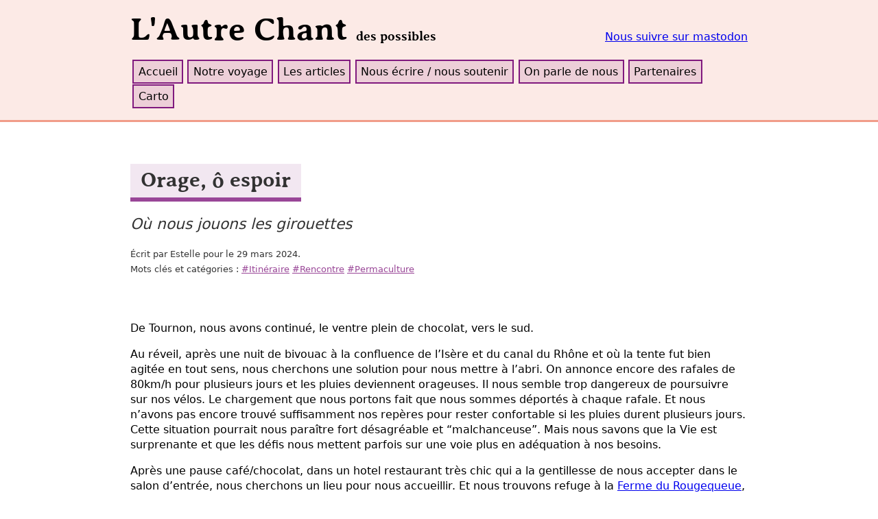

--- FILE ---
content_type: text/html
request_url: https://www.lautrechant.fr/article/2024/03/orage-o-espoir/
body_size: 4179
content:
<!DOCTYPE html>
<html lang="fr">



<head>
  <title>Orage, ô espoir</title>
  <meta charset="utf-8">
  <meta name="viewport" content="width=device-width, initial-scale=1.0">
  <link rel="stylesheet" href="/css/print.css" type="text/css" media="print"/>
  <link rel="stylesheet" href="https://www.lautrechant.fr/scss/styles.3481cb2a474ff569b28e2bf0cc4ab94578584cb601d940921a50d99346e471ca.css" integrity="sha256-NIHLKkdP9WmyjivwzEq5RXhYTLYB2UCSGlDZk0bkcco=">
  <meta name="title" property="og:title" content="Orage, ô espoir">
  <meta property="og:type" content="website">
  
  <meta name="author" content="Estelle, Marc, Léon et Lucie à vélo">  
  
  <meta name="description" property="og:description" content="Où nous jouons les girouettes">
  
  

</head>

<body><div id="skip-links"><a href="#main">Aller au contenu principal</a></div>
<div id="tetiere">
  <div class="wrapper">
    <header id="banner" role="banner">
      <a class="SiteTitle" href="https://www.lautrechant.fr/">L'Autre Chant <span>des possibles</span></a>
      <a href="https://masto.bike/@lautrechant">Nous suivre sur mastodon</a>
    </header>
    <nav role="navigation" id="main-nav" aria-label="Menu">
      
    <ul class="navigation">
    <li>
      <a href="/">Accueil</a>
    </li>
    <li>
      <a href="/pour-approfondir/le-voyage/">Notre voyage</a>
    </li>
    <li>
      <a aria-current="true" class="ancestor" href="/article/">Les articles</a>
    </li>
    <li>
      <a href="/pour-approfondir/nous-ecrire/">Nous écrire / nous soutenir</a>
    </li>
    <li>
      <a href="/pour-approfondir/on-parle-de-nous/">On parle de nous</a>
    </li>
    <li>
      <a href="/pour-approfondir/partenaires/">Partenaires</a>
    </li>
    <li>
      <a href="/carto/">Carto</a>
    </li>
    </ul>

    </nav>
  </div>
</div>

<main id="main" role="main" tabindex="-1">




<section>
    <div class="wrapper">
        <header class="postHeader">
            <h1>Orage, ô espoir</h1>
            <p class="chapo">Où nous jouons les girouettes</p>
            <p>
                Écrit 
                
                    par Estelle
                
                pour le <time datetime="2024-03-29 00:00:00 &#43;0000 UTC">29 mars 2024</time>.
                
            </p>
            
            <div class="postTags">
                <p>Mots clés et catégories :</p>
                <ul>
                
                    
                    <li><a href="/tags/itin%C3%A9raire/">#Itinéraire</a></li>
                    
                    <li><a href="/tags/rencontre/">#Rencontre</a></li>
                    
                
                
                    
                    <li><a href="/categories/permaculture/">#Permaculture</a></li>
                    
                
                </ul>
            </div>
            
        </header>
        <div id="content">
            <p>De Tournon, nous avons continué, le ventre plein de chocolat, vers le sud.</p>
<p>Au réveil, après une nuit de bivouac à la confluence de l&rsquo;Isère et du canal du Rhône et où la tente fut bien agitée en tout sens, nous cherchons une solution pour nous mettre à l&rsquo;abri. On annonce encore des rafales de 80km/h pour plusieurs jours et les pluies deviennent orageuses. Il nous semble trop dangereux de poursuivre sur nos vélos. Le chargement que nous portons fait que nous sommes déportés à chaque rafale. Et nous n&rsquo;avons pas encore trouvé suffisamment nos repères pour rester confortable si les pluies durent plusieurs jours.<br>
Cette situation pourrait nous paraître fort désagréable et &ldquo;malchanceuse&rdquo;. Mais nous savons que la Vie est surprenante et que les défis nous mettent parfois sur une voie plus en adéquation à nos besoins.</p>
<p>Après une pause café/chocolat, dans un hotel restaurant très chic qui a la gentillesse de nous accepter dans le salon d&rsquo;entrée, nous cherchons un lieu pour nous accueillir. Et nous trouvons refuge à la <a href="https://fermedurougequeue.fr/">Ferme du Rougequeue</a>, ferme agroécologique, tenue par d&rsquo;anciens voyageurs au long court ! Ce n&rsquo;était pas prévu du tout mais cela correspond tant à nos souhaits de départ que nous nous sentons chanceux et guidés au bon endroit.</p>
<p>Pour les rejoindre nous devrons en revanche grimper. La côte est rude avec le matériel mais nous arrivons au bout. Cela nous inquiète un peu pour la suite car nous sentons bien que nos corps ne sont pas encore aguerris pour les dénivelés importants&hellip;</p>


 

    
    
    

    
    <picture data-gf="/article/2024/03/orage-o-espoir/IMG_20240329_183647_hu_105a319d87b58cdb.webp" data-width="1280" data-height="960">
        
        <source media="(min-width: 1024px)" srcset="/article/2024/03/orage-o-espoir/IMG_20240329_183647_hu_bbdb78cf2447052b.webp" width="446" height="335" type="image/webp">

        
        <source media="(min-width: 480px)" srcset="/article/2024/03/orage-o-espoir/IMG_20240329_183647_hu_e420b96a7a897520.webp" width="380" height="285" type="image/webp">

        
        <source srcset="/article/2024/03/orage-o-espoir/IMG_20240329_183647_hu_721b579c9a9a24d5.webp" width="290" height="218" type="image/webp">
    
        
        <img alt="" src="/article/2024/03/orage-o-espoir/IMG_20240329_183647_hu_a7a2ec6f4ef0d1e.jpg" width="290" height="218">
    </picture>

    

<h2 id="accueil-paysan">Accueil paysan</h2>
<p>Nous sommes donc accueillis, pour les quelques jours qui arrivent, par Alain (qui a parcouru le monde à vélo pendant 4 ans), Marianne et Max (qui ont également parcouru la planète en sac à dos plusieurs années). Ils mettent à notre disposition les caravanes réservées aux wwoofers qui arrivent seulement dans quelques jours pour le début de saison.<br>
Cette pause est la bienvenue et la rencontre fort appréciable ! Alain et Marianne font partie d&rsquo;un réseau associatif <a href="https://lesfermespaysannesetsauvages.wordpress.com/">Fermes paysannes et sauvages</a> qui regroupe des fermes à taille humaine sur un territoire qui s&rsquo;étend autour de Valence dans la Drôme.<br>
L&rsquo;idée défendue par ce regroupement associatif est que toutes les dynamiques qui font fonctionner la ferme sont sauvages. Il rappelle que &ldquo;le sauvage n’est pas ce qu’il faut repousser à l’extérieur de l’exploitation et qui est nuisible à l’égard de la ferme : c’est le bouquet de dynamiques et de forces qui abrite la ferme, et la rend fonctionnelle et vivante.&rdquo;.</p>


 

    
    
    

    
    <picture data-gf="/article/2024/03/orage-o-espoir/IMG_20240329_183401_hu_fc82eb433989ec6.webp" data-width="1280" data-height="960">
        
        <source media="(min-width: 1024px)" srcset="/article/2024/03/orage-o-espoir/IMG_20240329_183401_hu_289e1ee376428cd1.webp" width="446" height="335" type="image/webp">

        
        <source media="(min-width: 480px)" srcset="/article/2024/03/orage-o-espoir/IMG_20240329_183401_hu_80f9c6736cd58002.webp" width="380" height="285" type="image/webp">

        
        <source srcset="/article/2024/03/orage-o-espoir/IMG_20240329_183401_hu_f690b385f7b00dd4.webp" width="290" height="218" type="image/webp">
    
        
        <img alt="" src="/article/2024/03/orage-o-espoir/IMG_20240329_183401_hu_52f8bc630351dcbf.jpg" width="290" height="218">
    </picture>

    

<h2 id="chercher-les-symbioses">Chercher les symbioses</h2>
<p>En effet ce sont bien les dynamiques du vivant, à l&rsquo;oeuvre depuis des millions d&rsquo;années, qui ont modulé les espèces, fait évoluer les symbioses, pour permettre une harmonie toujours efficiente et nourrissante. Si nous comprenons aujourd&rsquo;hui de mieux en mieux l&rsquo;importance des symbioses à l&rsquo;œuvre, les liens entre tous les systèmes permettant à la vie de se déployer, il est parfois encore difficile de sortir de décennies d&rsquo;anthropocentrisme et d&rsquo;accepter que nous sommes la nature au même titre que les arbres, les fleurs, les insectes ou les mycorhizes.</p>
<p>Peut être serait-il important, dès notre manière de parler, de ne plus aborder la nature comme quelque chose d&rsquo;extérieur à nous-même afin de nous permettre de retrouver notre place et une vision à juste échelle. Se sentir faire partie intégrante de l&rsquo;environnement que l&rsquo;on observe n&rsquo;est-il pas alors le préambule nécessaire à une action juste et une compréhension juste de ce que l&rsquo;on observe ? Chaque chose qui existe semble avoir une place parfaitement adéquate et nécessaire au bon déroulement de la Vie.<br>
L&rsquo;intelligence humaine pourrait peut-être alors être mise au service de la modulation des espaces afin d&rsquo;être garant de l&rsquo;équilibre, quand celui-ci n&rsquo;est plus assuré ou a été détruit par l&rsquo;action humaine.<br>
Partout dans le monde les prises de conscience se font et de plus en plus de jeunes reprennent des micro fermes où ils mettent, au service de ces espaces, leurs expériences et leurs savoirs et où le ressenti intuitif reprend de plus en plus la part belle dans les actions posées.</p>
<p>Oui, le monde change.<br>
On peut en regarder les côtés sombres et/ou s&rsquo;émerveiller de toutes les Semences qui se mettent en place à travers le monde.<br>
Oui, le monde change. Et si c&rsquo;était heureux ?</p>


 

    
    
    

    
    <picture data-gf="/article/2024/03/orage-o-espoir/IMG_20240329_182604_hu_5e94901a752d8995.webp" data-width="1280" data-height="960">
        
        <source media="(min-width: 1024px)" srcset="/article/2024/03/orage-o-espoir/IMG_20240329_182604_hu_9c8ad1c87f58f1d.webp" width="446" height="335" type="image/webp">

        
        <source media="(min-width: 480px)" srcset="/article/2024/03/orage-o-espoir/IMG_20240329_182604_hu_5ca61bacd83e4e6e.webp" width="380" height="285" type="image/webp">

        
        <source srcset="/article/2024/03/orage-o-espoir/IMG_20240329_182604_hu_4e7bce1c0c824da8.webp" width="290" height="218" type="image/webp">
    
        
        <img alt="" src="/article/2024/03/orage-o-espoir/IMG_20240329_182604_hu_2c6c0d278b232f8a.jpg" width="290" height="218">
    </picture>

    


        </div>
        <footer class="postFooter">
            <p class="sibling-post">
                
                Lire l'article suivant : <a class="link-reverse" href="https://www.lautrechant.fr/article/2024/03/les-apprentissages/?ref=footer">Les apprentissages</a>
                
                
                <br/>Lire l'article précédent : <a class="link-reverse" href="https://www.lautrechant.fr/article/2024/03/dixieme-jour/?ref=footer">Dixième jour</a>
                
            </p>
            <p class="inscription-nl">
                Pour être informés par mail de la parution des articles, vous pouvez vous inscrire à notre <a href="/#newsletter">newsletter</a>
            </p>
        </footer>
    </div>
</section>

<script src="/js/galerie.js"></script>
        </main><svg width="0" height="0" aria-hidde="true">
            <symbol id="placeholder" viewBox="0 0 120 120">
                <path fill-rule="evenodd" clip-rule="evenodd" d="M33.25 38.482a2.625 2.625 0 0 1 2.604-2.607h47.292a2.606 2.606 0 0 1 2.604 2.607v42.036a2.625 2.625 0 0 1-2.604 2.607H35.854a2.607 2.607 0 0 1-2.604-2.607V38.482Zm47.25 2.643h-42v36.75l24.392-24.397a2.625 2.625 0 0 1 3.712 0L80.5 67.401V41.125Zm-36.75 10.5a5.25 5.25 0 1 0 10.5 0 5.25 5.25 0 0 0-10.5 0Z" fill="#687787"/>
            </symbol>
        </svg>
    </body>
</html>


--- FILE ---
content_type: text/css
request_url: https://www.lautrechant.fr/scss/styles.3481cb2a474ff569b28e2bf0cc4ab94578584cb601d940921a50d99346e471ca.css
body_size: 3621
content:
/*! normalize.css v8.0.1 | MIT License | github.com/necolas/normalize.css */
/* Document
   ========================================================================== */
/**
 * 1. Correct the line height in all browsers.
 * 2. Prevent adjustments of font size after orientation changes in iOS.
 */
html {
  line-height: 1.15;
  /* 1 */
  -webkit-text-size-adjust: 100%;
  /* 2 */ }

/* Sections
     ========================================================================== */
/**
   * Remove the margin in all browsers.
   */
body {
  margin: 0; }

/**
   * Render the `main` element consistently in IE.
   */
main {
  display: block; }

/**
   * Correct the font size and margin on `h1` elements within `section` and
   * `article` contexts in Chrome, Firefox, and Safari.
   */
h1, .h1 {
  font-size: 1.65em;
  margin: 0.67em 0; }

/* Grouping content
     ========================================================================== */
/**
   * 1. Add the correct box sizing in Firefox.
   * 2. Show the overflow in Edge and IE.
   */
hr {
  box-sizing: content-box;
  /* 1 */
  height: 0;
  /* 1 */
  overflow: visible;
  /* 2 */ }

/**
   * 1. Correct the inheritance and scaling of font size in all browsers.
   * 2. Correct the odd `em` font sizing in all browsers.
   */
pre {
  font-family: monospace, monospace;
  /* 1 */
  font-size: 1em;
  /* 2 */ }

/* Text-level semantics
     ========================================================================== */
/**
   * Remove the gray background on active links in IE 10.
   */
a {
  background-color: transparent; }

/**
   * 1. Remove the bottom border in Chrome 57-
   * 2. Add the correct text decoration in Chrome, Edge, IE, Opera, and Safari.
   */
abbr[title] {
  border-bottom: none;
  /* 1 */
  text-decoration: underline;
  /* 2 */
  text-decoration: underline dotted;
  /* 2 */ }

/**
   * Add the correct font weight in Chrome, Edge, and Safari.
   */
b,
strong {
  font-weight: bolder; }

/**
   * 1. Correct the inheritance and scaling of font size in all browsers.
   * 2. Correct the odd `em` font sizing in all browsers.
   */
code,
kbd,
samp {
  font-family: monospace, monospace;
  /* 1 */
  font-size: 1em;
  /* 2 */ }

/**
   * Add the correct font size in all browsers.
   */
small {
  font-size: 80%; }

/**
   * Prevent `sub` and `sup` elements from affecting the line height in
   * all browsers.
   */
sub,
sup {
  font-size: 75%;
  line-height: 0;
  position: relative;
  vertical-align: baseline; }

sub {
  bottom: -0.25em; }

sup {
  top: -0.5em; }

/* Embedded content
     ========================================================================== */
/**
   * Remove the border on images inside links in IE 10.
   */
img {
  border-style: none; }

/* Forms
     ========================================================================== */
/**
   * 1. Change the font styles in all browsers.
   * 2. Remove the margin in Firefox and Safari.
   */
button,
input,
optgroup,
select,
textarea {
  font-family: inherit;
  /* 1 */
  font-size: 100%;
  /* 1 */
  line-height: 1.15;
  /* 1 */
  margin: 0;
  /* 2 */ }

/**
   * Show the overflow in IE.
   * 1. Show the overflow in Edge.
   */
button,
input {
  /* 1 */
  overflow: visible; }

/**
   * Remove the inheritance of text transform in Edge, Firefox, and IE.
   * 1. Remove the inheritance of text transform in Firefox.
   */
button,
select {
  /* 1 */
  text-transform: none; }

/**
   * Correct the inability to style clickable types in iOS and Safari.
   */
button,
[type="button"],
[type="reset"],
[type="submit"] {
  -webkit-appearance: button; }

/**
   * Remove the inner border and padding in Firefox.
   */
button::-moz-focus-inner,
[type="button"]::-moz-focus-inner,
[type="reset"]::-moz-focus-inner,
[type="submit"]::-moz-focus-inner {
  border-style: none;
  padding: 0; }

/**
   * Restore the focus styles unset by the previous rule.
   */
button:-moz-focusring,
[type="button"]:-moz-focusring,
[type="reset"]:-moz-focusring,
[type="submit"]:-moz-focusring {
  outline: 1px dotted ButtonText; }

/**
   * Correct the padding in Firefox.
   */
fieldset {
  padding: 0.35em 0.75em 0.625em; }

/**
   * 1. Correct the text wrapping in Edge and IE.
   * 2. Correct the color inheritance from `fieldset` elements in IE.
   * 3. Remove the padding so developers are not caught out when they zero out
   *    `fieldset` elements in all browsers.
   */
legend {
  box-sizing: border-box;
  /* 1 */
  color: inherit;
  /* 2 */
  display: table;
  /* 1 */
  max-width: 100%;
  /* 1 */
  padding: 0;
  /* 3 */
  white-space: normal;
  /* 1 */ }

/**
   * Add the correct vertical alignment in Chrome, Firefox, and Opera.
   */
progress {
  vertical-align: baseline; }

/**
   * Remove the default vertical scrollbar in IE 10+.
   */
textarea {
  overflow: auto; }

/**
   * 1. Add the correct box sizing in IE 10.
   * 2. Remove the padding in IE 10.
   */
[type="checkbox"],
[type="radio"] {
  box-sizing: border-box;
  /* 1 */
  padding: 0;
  /* 2 */ }

/**
   * Correct the cursor style of increment and decrement buttons in Chrome.
   */
[type="number"]::-webkit-inner-spin-button,
[type="number"]::-webkit-outer-spin-button {
  height: auto; }

/**
   * 1. Correct the odd appearance in Chrome and Safari.
   * 2. Correct the outline style in Safari.
   */
[type="search"] {
  -webkit-appearance: textfield;
  /* 1 */
  outline-offset: -2px;
  /* 2 */ }

/**
   * Remove the inner padding in Chrome and Safari on macOS.
   */
[type="search"]::-webkit-search-decoration {
  -webkit-appearance: none; }

/**
   * 1. Correct the inability to style clickable types in iOS and Safari.
   * 2. Change font properties to `inherit` in Safari.
   */
::-webkit-file-upload-button {
  -webkit-appearance: button;
  /* 1 */
  font: inherit;
  /* 2 */ }

/* Interactive
     ========================================================================== */
/*
   * Add the correct display in Edge, IE 10+, and Firefox.
   */
details {
  display: block; }

/*
   * Add the correct display in all browsers.
   */
summary {
  display: list-item; }

/* Misc
     ========================================================================== */
/**
   * Add the correct display in IE 10+.
   */
template {
  display: none; }

/**
   * Add the correct display in IE 10.
   */
[hidden] {
  display: none; }

@font-face {
  font-family: 'diphylleia';
  src: url("/fonts/diphylleia-regular-webfont.woff2") format("woff2"), url("/fonts/diphylleia-regular-webfont.woff") format("woff");
  font-weight: normal;
  font-style: normal; }

@font-face {
  font-family: 'montserrat';
  src: url("/fonts/montserrat/Montserrat-Medium.woff2") format("woff2"), url("/fonts/montserrat/Montserrat-Medium.woff") format("woff");
  font-weight: normal;
  font-style: normal; }

@font-face {
  font-family: 'averia';
  src: url("/fonts/averia/averiaseriflibre-bold-webfont.woff2") format("woff2"), url("/fonts/averia/averiaseriflibre-bold-webfont.woff") format("woff");
  font-weight: normal;
  font-style: normal; }

#skip-links {
  display: none; }
  #skip-links:focus {
    display: block; }

.sr-only {
  border: 0 !important;
  clip: rect(1px, 1px, 1px, 1px) !important;
  -webkit-clip-path: inset(50%) !important;
  clip-path: inset(50%) !important;
  height: 1px !important;
  overflow: hidden !important;
  margin: -1px !important;
  padding: 0 !important;
  position: absolute !important;
  width: 1px !important;
  white-space: nowrap !important; }

.inf-nl-main {
  background-color: #f5f5f5;
  padding: 25px 20px;
  margin: 25px auto; }
  .inf-nl-main label {
    display: block;
    font-weight: bold;
    margin-bottom: .4em; }
  .inf-nl-main input[type=text] {
    width: 100%;
    line-height: 1.8em; }
  .inf-nl-main input[type=submit] {
    padding: 7px;
    border-radius: 0;
    border: 1px solid black; }

#galerie {
  position: fixed;
  width: 100vw;
  height: 100vh;
  overflow-y: auto;
  overflow-x: hidden;
  scroll-behavior: smooth;
  top: 0;
  left: 0;
  z-index: 100;
  background-color: black; }
  #galerie p {
    color: white;
    margin: 2em; }
  #galerie a {
    display: inline-block; }
  #galerie img {
    width: 100vw;
    height: 100vh;
    object-fit: contain;
    margin: 2em 0; }
  #galerie h1 {
    text-align: center;
    margin: 0 auto;
    color: white;
    margin-bottom: 80px; }
  #galerie .fermer {
    position: absolute;
    right: 0;
    top: 45px;
    margin: 20px 40px;
    border: 4px solid white;
    padding: 1em;
    background-color: black;
    border-radius: 0;
    color: white;
    font-size: 1.3em;
    overflow: hidden; }
    #galerie .fermer:before {
      content: "";
      position: absolute;
      top: 90%;
      left: 0;
      width: 100%;
      height: 100%;
      transform: translateY(100%);
      background-color: white;
      transition: .3s ease-out; }
    #galerie .fermer:hover:before, #galerie .fermer:focus:before {
      transform: translateY(0); }

/**

Breakpoints :
320px => 20em
480px => 30em
800px => 50em
1024px => 64em
1280px => 80em
1920px => 120em
/**/
:root {
  --f-titre: "averia";
  --f-labeur: system-ui, "Segoe UI", Roboto, Helvetica, Arial, sans-serif, "Apple Color Emoji", "Segoe UI Emoji", "Segoe UI Symbol";
  --c-jaune: #e960418f;
  --c-jaune-light: #e9604121;
  --c-rouge: #b94152;
  --c-rouge-light: #b9415222;
  --c-vert: #198028;
  --c-vert-light: #19802822;
  --c-rouge-light: #b9415222;
  --c-bleu: #195a80;
  --c-bleu-light: #195a8022;
  --c-pourpre: #80197e;
  --c-pourpre-light: #80197e21; }

body {
  font-family: var(--f-labeur); }
  body.no-scroll {
    overflow: hidden; }

h1, h2, h3, h4, h5, h6, .h1, .h2, .h3, .SiteTitle {
  font-family: var(--f-titre);
  font-weight: normal; }

h1, h2, h3, h4, h5, h6, .h1, .h2, .h3 {
  background-color: var(--c-pourpre-light);
  border-bottom: 6px solid var(--c-pourpre);
  line-height: 160%;
  display: table;
  padding: 0 .5em; }

h1 {
  font-size: 2.4em;
  margin: 2em 0 0; }

h2 {
  font-size: 1.8em; }

figure {
  margin: 1em 0;
  display: inline-block; }
  figure figcaption {
    font-style: italic;
    padding-left: 1em;
    border-left: 8px solid #00000022;
    opacity: .8; }

blockquote {
  border-left: 10px solid #00000066;
  background-color: #00000011;
  padding: 1em;
  margin: 1em 0; }

ul.navigation {
  padding: 0;
  display: flex;
  flex-wrap: wrap; }
  ul.navigation li {
    list-style-type: none;
    line-height: 2.3em; }
  ul.navigation a {
    padding: .4em;
    margin: 0 .2em;
    text-decoration: none;
    color: black;
    border: 2px solid var(--c-pourpre);
    background-color: var(--c-pourpre-light); }
    ul.navigation a[aria-current=page] {
      background-color: var(--c-pourpre);
      color: white; }

#banner {
  display: flex;
  justify-content: space-between;
  align-items: baseline; }

#banner a.SiteTitle {
  text-decoration: none;
  color: black;
  font-size: 1.2em; }
  #banner a.SiteTitle span {
    font-size: .4em; }

@media (min-width: 1024px) {
  #banner a.SiteTitle {
    font-size: 3em; } }

#tetiere {
  border-bottom: 3px solid var(--c-jaune);
  background-color: var(--c-jaune-light);
  padding-top: 1em; }

main {
  line-height: 140%; }

.wrapper {
  margin: 0 1em; }

@media (min-width: 1024px) {
  .wrapper {
    margin: 0 auto;
    max-width: 900px; } }

#content {
  margin-top: 4em; }

.section {
  margin: 4em 0; }
  .section.intro {
    background: var(--c-bleu-light);
    padding: 1em 1em 1em 2em;
    border-left: 8px solid var(--c-bleu);
    font-size: 1.2em;
    line-height: 160%; }

svg.placeholder {
  background: #ccc;
  border: 1px solid #aaa; }

ul.liste-articles {
  padding: 0;
  margin: 1em 0; }
  ul.liste-articles li {
    list-style-type: none;
    margin: 1em 0;
    padding: 1em;
    background: #eee;
    border: 1px solid #ccc;
    filter: drop-shadow(0px 0px 0px #00000022);
    transition: filter .15s; }
    ul.liste-articles li:hover {
      filter: drop-shadow(4px 4px 2px #00000033); }
    ul.liste-articles li a {
      text-decoration: none;
      color: black; }
    ul.liste-articles li:hover a, ul.liste-articles li a:focus {
      text-decoration: underline; }
    ul.liste-articles li article {
      display: flex;
      flex-direction: column; }
      ul.liste-articles li article h3 {
        font-size: 1.3em;
        line-height: 140%;
        background: none;
        border: none; }
      ul.liste-articles li article .description {
        font-size: .9em;
        order: 3; }
      ul.liste-articles li article footer {
        font-size: .7em;
        color: #444;
        order: 4; }
      ul.liste-articles li article .visuel {
        order: 2; }
        ul.liste-articles li article .visuel img, ul.liste-articles li article .visuel svg {
          border: 1px solid #aaa; }

@media (min-width: 800px) {
  ul.liste-articles {
    display: grid;
    grid-template-columns: repeat(2, 1fr); }
    ul.liste-articles li {
      margin: 1em; }
      ul.liste-articles li article h3 {
        min-height: 66px; } }

@media (min-width: 1024px) {
  ul.liste-articles li {
    grid-template-columns: repeat(3, 1fr); }
  ul.liste-articles.avec-mise-en-avant li:first-of-type {
    grid-column-start: 1;
    grid-column-end: 4; }
    ul.liste-articles.avec-mise-en-avant li:first-of-type article {
      display: grid;
      align-content: start;
      grid-template-columns: repeat(2, 1fr);
      grid-template-rows: repeat 4, min-content; }
      ul.liste-articles.avec-mise-en-avant li:first-of-type article .visuel {
        grid-column: 2 / 3;
        grid-row: 1 / 5; }
      ul.liste-articles.avec-mise-en-avant li:first-of-type article h3, ul.liste-articles.avec-mise-en-avant li:first-of-type article .description, ul.liste-articles.avec-mise-en-avant li:first-of-type article footer {
        grid-column: 1 / 2; } }

.postFooter {
  margin-top: 2em;
  border-top: 6px dashed #00000015;
  font-size: .9em;
  font-style: italic;
  opacity: .8; }

.postHeader {
  font-size: .8em;
  opacity: .8; }
  .postHeader .chapo {
    font-size: 1.7em;
    font-style: italic; }

.postTags {
  margin-top: -1em; }
  .postTags * {
    display: inline; }
  .postTags ul {
    padding: 0;
    margin: 0;
    margin-top: -1em; }
  .postTags li {
    list-style: none; }
  .postTags a {
    color: var(--c-pourpre); }


--- FILE ---
content_type: text/css
request_url: https://www.lautrechant.fr/css/print.css
body_size: 114
content:
/* reset */

* {
    margin: 0;
    padding: 0;
    box-sizing: border-box;
  }
  /* general */
  
  html,
  body {
    font-family: sans-serif;
    color: #262626;
    background-color: transparent;
    font-size :15pt;
  }
  
  #main {
    margin :0;
    border :none;
  }
  
  
  h1,
  h2,h3,h4 {
    color: #262626;
    margin:1em;
  }
  
  svg[aria-hidden=true], img[alt=""]{
    display:none;
  }

--- FILE ---
content_type: application/javascript
request_url: https://www.lautrechant.fr/js/galerie.js
body_size: 657
content:
let content = "";
document.querySelectorAll("[data-gf]").forEach((el, n) => {
    const src = el.dataset.gf;
    const width = el.dataset.width;
    const height = el.dataset.height;
    content += `<a href="${src}" target="_blank" aria-label="Ouvrir l'image ${n+1} dans un nouvel onglet"><img src="${src}" width="${width}" height="${height}" loading="lazy" /></a>`;  
    el.addEventListener("click", ()=>{
        
        const $popin = document.createElement("div");
        $popin.setAttribute("id", "galerie");
        $popin.innerHTML = `
                <span class="focus-trap sr-only" tabindex="0"></span>
                <h1>Galerie<span class="sr-only"> des images de l'article</span></h1>
                <p>Appuyez sur la touche Tabulation pour passer d'image en image et sur la touche Échap pour fermer la galerie. Cliquez sur une image pour l'ouvrir dans un nouvel onglet.</p>
                <button class="fermer">Fermer la galerie</button>
                <div class="contenu">${content}</div>
                <span class="focus-trap sr-only" tabindex="0"></span>
        `;

        document.body.prepend($popin);
        document.body.classList.add("no-scroll");
        function close(){
            window.removeEventListener("keyup", esc);
            $popin.remove();
            document.body.classList.remove("no-scroll");
        }
        function esc(e){
            if(e.key ==  "Escape"){
                close();
            }
        }
        const $btnClose = $popin.querySelector(".fermer");
        $btnClose.addEventListener("click", close);

        const $links = $popin.querySelectorAll("a");

        $popin.querySelectorAll(".focus-trap").forEach((el, n) => {
            el.addEventListener("focus", ()=>{
                if(n == 1){
                    $btnClose.focus();
                }
                else{
                    $links.item($links.length - 1).focus();
                }
            });
        });

        $btnClose.focus();
        window.addEventListener("keyup", esc);
    });
});
